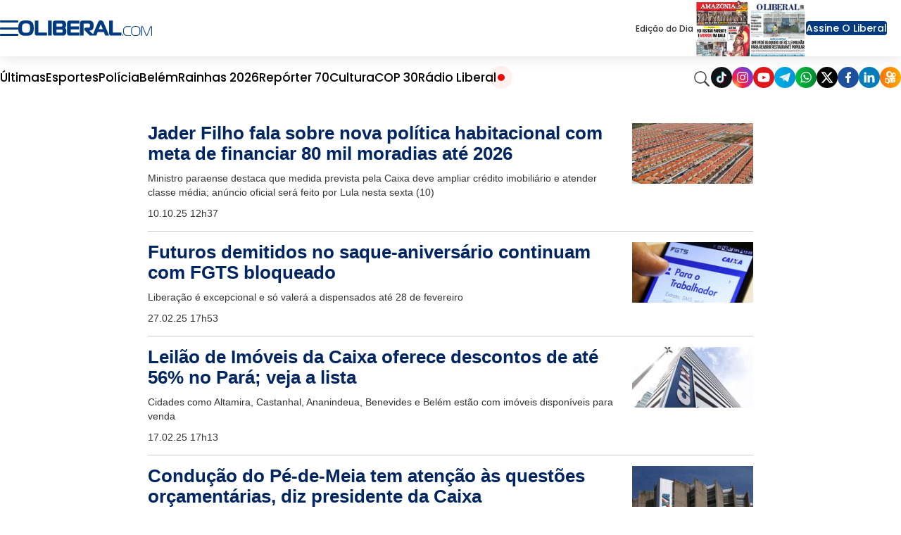

--- FILE ---
content_type: text/html; charset=utf-8
request_url: https://www.google.com/recaptcha/api2/aframe
body_size: 150
content:
<!DOCTYPE HTML><html><head><meta http-equiv="content-type" content="text/html; charset=UTF-8"></head><body><script nonce="gi2I1eK9DkVzpWDZNtlXgw">/** Anti-fraud and anti-abuse applications only. See google.com/recaptcha */ try{var clients={'sodar':'https://pagead2.googlesyndication.com/pagead/sodar?'};window.addEventListener("message",function(a){try{if(a.source===window.parent){var b=JSON.parse(a.data);var c=clients[b['id']];if(c){var d=document.createElement('img');d.src=c+b['params']+'&rc='+(localStorage.getItem("rc::a")?sessionStorage.getItem("rc::b"):"");window.document.body.appendChild(d);sessionStorage.setItem("rc::e",parseInt(sessionStorage.getItem("rc::e")||0)+1);localStorage.setItem("rc::h",'1769031993176');}}}catch(b){}});window.parent.postMessage("_grecaptcha_ready", "*");}catch(b){}</script></body></html>

--- FILE ---
content_type: text/css
request_url: https://www.oliberal.com/polopoly_fs/3.169.1767918075!/MainElement.css
body_size: 35
content:
.element-live{margin-top:20px}.element-live h2{border-bottom:1px solid;margin-top:0;font-size:22px}.element-live ul{padding:0 0 0 5px}.element-live ul li:not(:last-child){border-bottom:1px solid #dcdcdc}.element-live ul li{list-style:none;padding-bottom:10px;margin-bottom:10px}.element-live a:hover{text-decoration:inherit}.element-live .keep-updated{font-size:14px;position:relative;bottom:-2px}.element-live time{font-family:'Roboto Condensed',sans-serif;color:#777}


--- FILE ---
content_type: application/javascript; charset=utf-8
request_url: https://fundingchoicesmessages.google.com/f/AGSKWxVyBMfKYLcuVswJpAM7ugJfBVLr7tmJmJg1mOHD4ZBOmZJDdFv7Su6swQQa6seigsM74i99cZA5bcwj2lw8SxGACma3log1sjf7zO4KLSIQz8UKM6g6Maz7ndMkt03ZUU1XJjMldbBgXxd_6CjwLyklhIaOseu_c4KsHmcTec7j-UsnRzIBjGDj1mOh/_/ads/design-/yads./xmladparser.=adView&/ads/intermarkets_
body_size: -1289
content:
window['8f4a3487-116f-4823-8e78-eade25423897'] = true;